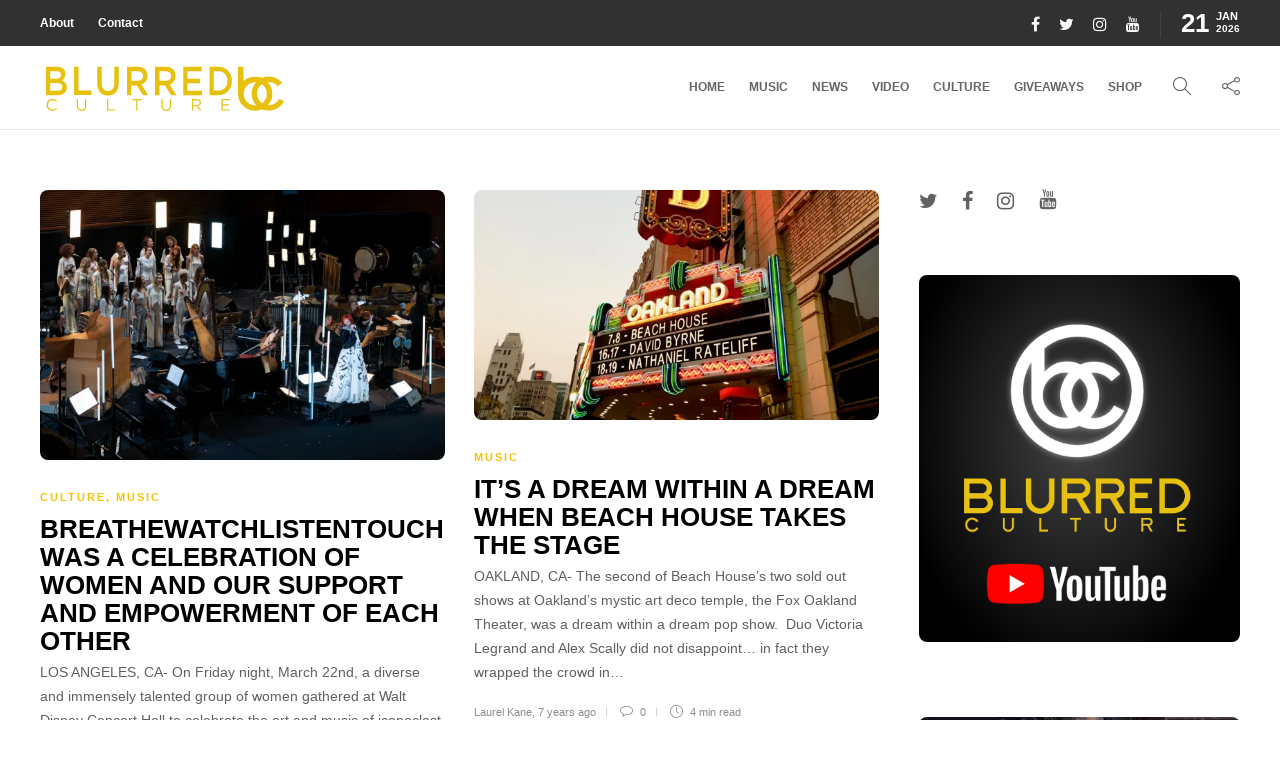

--- FILE ---
content_type: text/html; charset=UTF-8
request_url: https://blurredculture.com/author/laurel-kane/
body_size: 81713
content:
<!DOCTYPE html>
<html lang="en">
<head>
	<meta charset="UTF-8">
			<meta name="viewport" content="width=device-width, initial-scale=1">
		<script type="text/javascript">
/* <![CDATA[ */
window.JetpackScriptData = {"site":{"icon":"https://i0.wp.com/blurredculture.com/wp-content/uploads/2017/11/cropped-wh-EdSut-1-1.jpg?fit=512%2C512\u0026ssl=1\u0026w=64","title":"Blurred Culture","host":"unknown","is_wpcom_platform":false}};
/* ]]> */
</script>
<meta name='robots' content='index, follow, max-image-preview:large, max-snippet:-1, max-video-preview:-1' />
	<style>img:is([sizes="auto" i], [sizes^="auto," i]) { contain-intrinsic-size: 3000px 1500px }</style>
	
	<!-- This site is optimized with the Yoast SEO plugin v25.5 - https://yoast.com/wordpress/plugins/seo/ -->
	<title>Laurel Kane, Author at Blurred Culture</title>
	<link rel="canonical" href="https://blurredculture.com/author/laurel-kane/" />
	<meta property="og:locale" content="en_US" />
	<meta property="og:type" content="profile" />
	<meta property="og:title" content="Laurel Kane, Author at Blurred Culture" />
	<meta property="og:url" content="https://blurredculture.com/author/laurel-kane/" />
	<meta property="og:site_name" content="Blurred Culture" />
	<meta property="og:image" content="https://secure.gravatar.com/avatar/2d73185b67d04ecada84bdcdbf52966c?s=500&d=retro&r=g" />
	<meta name="twitter:card" content="summary_large_image" />
	<script type="application/ld+json" class="yoast-schema-graph">{"@context":"https://schema.org","@graph":[{"@type":"ProfilePage","@id":"https://blurredculture.com/author/laurel-kane/","url":"https://blurredculture.com/author/laurel-kane/","name":"Laurel Kane, Author at Blurred Culture","isPartOf":{"@id":"https://blurredculture.com/#website"},"primaryImageOfPage":{"@id":"https://blurredculture.com/author/laurel-kane/#primaryimage"},"image":{"@id":"https://blurredculture.com/author/laurel-kane/#primaryimage"},"thumbnailUrl":"https://i0.wp.com/blurredculture.com/wp-content/uploads/2019/03/Shirley-Manson-at-Walt-Disney-Concert-Hall-032219-1-photo-by-Ian-Byers-Gamber-for-the-LA-Phil.jpg?fit=1400%2C934&ssl=1","breadcrumb":{"@id":"https://blurredculture.com/author/laurel-kane/#breadcrumb"},"inLanguage":"en","potentialAction":[{"@type":"ReadAction","target":["https://blurredculture.com/author/laurel-kane/"]}]},{"@type":"ImageObject","inLanguage":"en","@id":"https://blurredculture.com/author/laurel-kane/#primaryimage","url":"https://i0.wp.com/blurredculture.com/wp-content/uploads/2019/03/Shirley-Manson-at-Walt-Disney-Concert-Hall-032219-1-photo-by-Ian-Byers-Gamber-for-the-LA-Phil.jpg?fit=1400%2C934&ssl=1","contentUrl":"https://i0.wp.com/blurredculture.com/wp-content/uploads/2019/03/Shirley-Manson-at-Walt-Disney-Concert-Hall-032219-1-photo-by-Ian-Byers-Gamber-for-the-LA-Phil.jpg?fit=1400%2C934&ssl=1","width":1400,"height":934,"caption":"Shirley Manson at Walt Disney Concert Hall 032219-1 - photo by Ian Byers-Gamber for the LA Phil. Used with permission."},{"@type":"BreadcrumbList","@id":"https://blurredculture.com/author/laurel-kane/#breadcrumb","itemListElement":[{"@type":"ListItem","position":1,"name":"Home","item":"https://blurredculture.com/"},{"@type":"ListItem","position":2,"name":"Archives for Laurel Kane"}]},{"@type":"WebSite","@id":"https://blurredculture.com/#website","url":"https://blurredculture.com/","name":"Blurred Culture","description":"","potentialAction":[{"@type":"SearchAction","target":{"@type":"EntryPoint","urlTemplate":"https://blurredculture.com/?s={search_term_string}"},"query-input":{"@type":"PropertyValueSpecification","valueRequired":true,"valueName":"search_term_string"}}],"inLanguage":"en"},{"@type":"Person","@id":"https://blurredculture.com/#/schema/person/8f4d36c10e642a6608262bc5e30812ea","name":"Laurel Kane","image":{"@type":"ImageObject","inLanguage":"en","@id":"https://blurredculture.com/#/schema/person/image/","url":"https://secure.gravatar.com/avatar/78ffd862f70c6a17f2d9fb26ad5122b0b6e1df1ec2fdf253259e8d8a7d08e4e8?s=96&d=retro&r=g","contentUrl":"https://secure.gravatar.com/avatar/78ffd862f70c6a17f2d9fb26ad5122b0b6e1df1ec2fdf253259e8d8a7d08e4e8?s=96&d=retro&r=g","caption":"Laurel Kane"},"mainEntityOfPage":{"@id":"https://blurredculture.com/author/laurel-kane/"}}]}</script>
	<!-- / Yoast SEO plugin. -->


<link rel='dns-prefetch' href='//secure.gravatar.com' />
<link rel='dns-prefetch' href='//www.googletagmanager.com' />
<link rel='dns-prefetch' href='//stats.wp.com' />
<link rel='dns-prefetch' href='//v0.wordpress.com' />
<link rel='dns-prefetch' href='//pagead2.googlesyndication.com' />
<link rel='preconnect' href='//i0.wp.com' />
<link rel="alternate" type="application/rss+xml" title="Blurred Culture &raquo; Feed" href="https://blurredculture.com/feed/" />
<link rel="alternate" type="application/rss+xml" title="Blurred Culture &raquo; Comments Feed" href="https://blurredculture.com/comments/feed/" />
<script type="text/javascript" id="wpp-js" src="https://blurredculture.com/wp-content/plugins/wordpress-popular-posts/assets/js/wpp.min.js?ver=7.3.3" data-sampling="0" data-sampling-rate="100" data-api-url="https://blurredculture.com/wp-json/wordpress-popular-posts" data-post-id="0" data-token="8c86971257" data-lang="0" data-debug="0"></script>
<link rel="alternate" type="application/rss+xml" title="Blurred Culture &raquo; Posts by Laurel Kane Feed" href="https://blurredculture.com/author/laurel-kane/feed/" />
<script type="text/javascript">
/* <![CDATA[ */
window._wpemojiSettings = {"baseUrl":"https:\/\/s.w.org\/images\/core\/emoji\/16.0.1\/72x72\/","ext":".png","svgUrl":"https:\/\/s.w.org\/images\/core\/emoji\/16.0.1\/svg\/","svgExt":".svg","source":{"concatemoji":"https:\/\/blurredculture.com\/wp-includes\/js\/wp-emoji-release.min.js?ver=6.8.3"}};
/*! This file is auto-generated */
!function(s,n){var o,i,e;function c(e){try{var t={supportTests:e,timestamp:(new Date).valueOf()};sessionStorage.setItem(o,JSON.stringify(t))}catch(e){}}function p(e,t,n){e.clearRect(0,0,e.canvas.width,e.canvas.height),e.fillText(t,0,0);var t=new Uint32Array(e.getImageData(0,0,e.canvas.width,e.canvas.height).data),a=(e.clearRect(0,0,e.canvas.width,e.canvas.height),e.fillText(n,0,0),new Uint32Array(e.getImageData(0,0,e.canvas.width,e.canvas.height).data));return t.every(function(e,t){return e===a[t]})}function u(e,t){e.clearRect(0,0,e.canvas.width,e.canvas.height),e.fillText(t,0,0);for(var n=e.getImageData(16,16,1,1),a=0;a<n.data.length;a++)if(0!==n.data[a])return!1;return!0}function f(e,t,n,a){switch(t){case"flag":return n(e,"\ud83c\udff3\ufe0f\u200d\u26a7\ufe0f","\ud83c\udff3\ufe0f\u200b\u26a7\ufe0f")?!1:!n(e,"\ud83c\udde8\ud83c\uddf6","\ud83c\udde8\u200b\ud83c\uddf6")&&!n(e,"\ud83c\udff4\udb40\udc67\udb40\udc62\udb40\udc65\udb40\udc6e\udb40\udc67\udb40\udc7f","\ud83c\udff4\u200b\udb40\udc67\u200b\udb40\udc62\u200b\udb40\udc65\u200b\udb40\udc6e\u200b\udb40\udc67\u200b\udb40\udc7f");case"emoji":return!a(e,"\ud83e\udedf")}return!1}function g(e,t,n,a){var r="undefined"!=typeof WorkerGlobalScope&&self instanceof WorkerGlobalScope?new OffscreenCanvas(300,150):s.createElement("canvas"),o=r.getContext("2d",{willReadFrequently:!0}),i=(o.textBaseline="top",o.font="600 32px Arial",{});return e.forEach(function(e){i[e]=t(o,e,n,a)}),i}function t(e){var t=s.createElement("script");t.src=e,t.defer=!0,s.head.appendChild(t)}"undefined"!=typeof Promise&&(o="wpEmojiSettingsSupports",i=["flag","emoji"],n.supports={everything:!0,everythingExceptFlag:!0},e=new Promise(function(e){s.addEventListener("DOMContentLoaded",e,{once:!0})}),new Promise(function(t){var n=function(){try{var e=JSON.parse(sessionStorage.getItem(o));if("object"==typeof e&&"number"==typeof e.timestamp&&(new Date).valueOf()<e.timestamp+604800&&"object"==typeof e.supportTests)return e.supportTests}catch(e){}return null}();if(!n){if("undefined"!=typeof Worker&&"undefined"!=typeof OffscreenCanvas&&"undefined"!=typeof URL&&URL.createObjectURL&&"undefined"!=typeof Blob)try{var e="postMessage("+g.toString()+"("+[JSON.stringify(i),f.toString(),p.toString(),u.toString()].join(",")+"));",a=new Blob([e],{type:"text/javascript"}),r=new Worker(URL.createObjectURL(a),{name:"wpTestEmojiSupports"});return void(r.onmessage=function(e){c(n=e.data),r.terminate(),t(n)})}catch(e){}c(n=g(i,f,p,u))}t(n)}).then(function(e){for(var t in e)n.supports[t]=e[t],n.supports.everything=n.supports.everything&&n.supports[t],"flag"!==t&&(n.supports.everythingExceptFlag=n.supports.everythingExceptFlag&&n.supports[t]);n.supports.everythingExceptFlag=n.supports.everythingExceptFlag&&!n.supports.flag,n.DOMReady=!1,n.readyCallback=function(){n.DOMReady=!0}}).then(function(){return e}).then(function(){var e;n.supports.everything||(n.readyCallback(),(e=n.source||{}).concatemoji?t(e.concatemoji):e.wpemoji&&e.twemoji&&(t(e.twemoji),t(e.wpemoji)))}))}((window,document),window._wpemojiSettings);
/* ]]> */
</script>
<style id='wp-emoji-styles-inline-css' type='text/css'>

	img.wp-smiley, img.emoji {
		display: inline !important;
		border: none !important;
		box-shadow: none !important;
		height: 1em !important;
		width: 1em !important;
		margin: 0 0.07em !important;
		vertical-align: -0.1em !important;
		background: none !important;
		padding: 0 !important;
	}
</style>
<link rel='stylesheet' id='wp-block-library-css' href='https://blurredculture.com/wp-includes/css/dist/block-library/style.min.css?ver=6.8.3' type='text/css' media='all' />
<style id='classic-theme-styles-inline-css' type='text/css'>
/*! This file is auto-generated */
.wp-block-button__link{color:#fff;background-color:#32373c;border-radius:9999px;box-shadow:none;text-decoration:none;padding:calc(.667em + 2px) calc(1.333em + 2px);font-size:1.125em}.wp-block-file__button{background:#32373c;color:#fff;text-decoration:none}
</style>
<style id='safe-svg-svg-icon-style-inline-css' type='text/css'>
.safe-svg-cover{text-align:center}.safe-svg-cover .safe-svg-inside{display:inline-block;max-width:100%}.safe-svg-cover svg{fill:currentColor;height:100%;max-height:100%;max-width:100%;width:100%}

</style>
<link rel='stylesheet' id='mediaelement-css' href='https://blurredculture.com/wp-includes/js/mediaelement/mediaelementplayer-legacy.min.css?ver=4.2.17' type='text/css' media='all' />
<link rel='stylesheet' id='wp-mediaelement-css' href='https://blurredculture.com/wp-includes/js/mediaelement/wp-mediaelement.min.css?ver=6.8.3' type='text/css' media='all' />
<style id='jetpack-sharing-buttons-style-inline-css' type='text/css'>
.jetpack-sharing-buttons__services-list{display:flex;flex-direction:row;flex-wrap:wrap;gap:0;list-style-type:none;margin:5px;padding:0}.jetpack-sharing-buttons__services-list.has-small-icon-size{font-size:12px}.jetpack-sharing-buttons__services-list.has-normal-icon-size{font-size:16px}.jetpack-sharing-buttons__services-list.has-large-icon-size{font-size:24px}.jetpack-sharing-buttons__services-list.has-huge-icon-size{font-size:36px}@media print{.jetpack-sharing-buttons__services-list{display:none!important}}.editor-styles-wrapper .wp-block-jetpack-sharing-buttons{gap:0;padding-inline-start:0}ul.jetpack-sharing-buttons__services-list.has-background{padding:1.25em 2.375em}
</style>
<style id='global-styles-inline-css' type='text/css'>
:root{--wp--preset--aspect-ratio--square: 1;--wp--preset--aspect-ratio--4-3: 4/3;--wp--preset--aspect-ratio--3-4: 3/4;--wp--preset--aspect-ratio--3-2: 3/2;--wp--preset--aspect-ratio--2-3: 2/3;--wp--preset--aspect-ratio--16-9: 16/9;--wp--preset--aspect-ratio--9-16: 9/16;--wp--preset--color--black: #000000;--wp--preset--color--cyan-bluish-gray: #abb8c3;--wp--preset--color--white: #ffffff;--wp--preset--color--pale-pink: #f78da7;--wp--preset--color--vivid-red: #cf2e2e;--wp--preset--color--luminous-vivid-orange: #ff6900;--wp--preset--color--luminous-vivid-amber: #fcb900;--wp--preset--color--light-green-cyan: #7bdcb5;--wp--preset--color--vivid-green-cyan: #00d084;--wp--preset--color--pale-cyan-blue: #8ed1fc;--wp--preset--color--vivid-cyan-blue: #0693e3;--wp--preset--color--vivid-purple: #9b51e0;--wp--preset--gradient--vivid-cyan-blue-to-vivid-purple: linear-gradient(135deg,rgba(6,147,227,1) 0%,rgb(155,81,224) 100%);--wp--preset--gradient--light-green-cyan-to-vivid-green-cyan: linear-gradient(135deg,rgb(122,220,180) 0%,rgb(0,208,130) 100%);--wp--preset--gradient--luminous-vivid-amber-to-luminous-vivid-orange: linear-gradient(135deg,rgba(252,185,0,1) 0%,rgba(255,105,0,1) 100%);--wp--preset--gradient--luminous-vivid-orange-to-vivid-red: linear-gradient(135deg,rgba(255,105,0,1) 0%,rgb(207,46,46) 100%);--wp--preset--gradient--very-light-gray-to-cyan-bluish-gray: linear-gradient(135deg,rgb(238,238,238) 0%,rgb(169,184,195) 100%);--wp--preset--gradient--cool-to-warm-spectrum: linear-gradient(135deg,rgb(74,234,220) 0%,rgb(151,120,209) 20%,rgb(207,42,186) 40%,rgb(238,44,130) 60%,rgb(251,105,98) 80%,rgb(254,248,76) 100%);--wp--preset--gradient--blush-light-purple: linear-gradient(135deg,rgb(255,206,236) 0%,rgb(152,150,240) 100%);--wp--preset--gradient--blush-bordeaux: linear-gradient(135deg,rgb(254,205,165) 0%,rgb(254,45,45) 50%,rgb(107,0,62) 100%);--wp--preset--gradient--luminous-dusk: linear-gradient(135deg,rgb(255,203,112) 0%,rgb(199,81,192) 50%,rgb(65,88,208) 100%);--wp--preset--gradient--pale-ocean: linear-gradient(135deg,rgb(255,245,203) 0%,rgb(182,227,212) 50%,rgb(51,167,181) 100%);--wp--preset--gradient--electric-grass: linear-gradient(135deg,rgb(202,248,128) 0%,rgb(113,206,126) 100%);--wp--preset--gradient--midnight: linear-gradient(135deg,rgb(2,3,129) 0%,rgb(40,116,252) 100%);--wp--preset--font-size--small: 13px;--wp--preset--font-size--medium: 20px;--wp--preset--font-size--large: 36px;--wp--preset--font-size--x-large: 42px;--wp--preset--spacing--20: 0.44rem;--wp--preset--spacing--30: 0.67rem;--wp--preset--spacing--40: 1rem;--wp--preset--spacing--50: 1.5rem;--wp--preset--spacing--60: 2.25rem;--wp--preset--spacing--70: 3.38rem;--wp--preset--spacing--80: 5.06rem;--wp--preset--shadow--natural: 6px 6px 9px rgba(0, 0, 0, 0.2);--wp--preset--shadow--deep: 12px 12px 50px rgba(0, 0, 0, 0.4);--wp--preset--shadow--sharp: 6px 6px 0px rgba(0, 0, 0, 0.2);--wp--preset--shadow--outlined: 6px 6px 0px -3px rgba(255, 255, 255, 1), 6px 6px rgba(0, 0, 0, 1);--wp--preset--shadow--crisp: 6px 6px 0px rgba(0, 0, 0, 1);}:where(.is-layout-flex){gap: 0.5em;}:where(.is-layout-grid){gap: 0.5em;}body .is-layout-flex{display: flex;}.is-layout-flex{flex-wrap: wrap;align-items: center;}.is-layout-flex > :is(*, div){margin: 0;}body .is-layout-grid{display: grid;}.is-layout-grid > :is(*, div){margin: 0;}:where(.wp-block-columns.is-layout-flex){gap: 2em;}:where(.wp-block-columns.is-layout-grid){gap: 2em;}:where(.wp-block-post-template.is-layout-flex){gap: 1.25em;}:where(.wp-block-post-template.is-layout-grid){gap: 1.25em;}.has-black-color{color: var(--wp--preset--color--black) !important;}.has-cyan-bluish-gray-color{color: var(--wp--preset--color--cyan-bluish-gray) !important;}.has-white-color{color: var(--wp--preset--color--white) !important;}.has-pale-pink-color{color: var(--wp--preset--color--pale-pink) !important;}.has-vivid-red-color{color: var(--wp--preset--color--vivid-red) !important;}.has-luminous-vivid-orange-color{color: var(--wp--preset--color--luminous-vivid-orange) !important;}.has-luminous-vivid-amber-color{color: var(--wp--preset--color--luminous-vivid-amber) !important;}.has-light-green-cyan-color{color: var(--wp--preset--color--light-green-cyan) !important;}.has-vivid-green-cyan-color{color: var(--wp--preset--color--vivid-green-cyan) !important;}.has-pale-cyan-blue-color{color: var(--wp--preset--color--pale-cyan-blue) !important;}.has-vivid-cyan-blue-color{color: var(--wp--preset--color--vivid-cyan-blue) !important;}.has-vivid-purple-color{color: var(--wp--preset--color--vivid-purple) !important;}.has-black-background-color{background-color: var(--wp--preset--color--black) !important;}.has-cyan-bluish-gray-background-color{background-color: var(--wp--preset--color--cyan-bluish-gray) !important;}.has-white-background-color{background-color: var(--wp--preset--color--white) !important;}.has-pale-pink-background-color{background-color: var(--wp--preset--color--pale-pink) !important;}.has-vivid-red-background-color{background-color: var(--wp--preset--color--vivid-red) !important;}.has-luminous-vivid-orange-background-color{background-color: var(--wp--preset--color--luminous-vivid-orange) !important;}.has-luminous-vivid-amber-background-color{background-color: var(--wp--preset--color--luminous-vivid-amber) !important;}.has-light-green-cyan-background-color{background-color: var(--wp--preset--color--light-green-cyan) !important;}.has-vivid-green-cyan-background-color{background-color: var(--wp--preset--color--vivid-green-cyan) !important;}.has-pale-cyan-blue-background-color{background-color: var(--wp--preset--color--pale-cyan-blue) !important;}.has-vivid-cyan-blue-background-color{background-color: var(--wp--preset--color--vivid-cyan-blue) !important;}.has-vivid-purple-background-color{background-color: var(--wp--preset--color--vivid-purple) !important;}.has-black-border-color{border-color: var(--wp--preset--color--black) !important;}.has-cyan-bluish-gray-border-color{border-color: var(--wp--preset--color--cyan-bluish-gray) !important;}.has-white-border-color{border-color: var(--wp--preset--color--white) !important;}.has-pale-pink-border-color{border-color: var(--wp--preset--color--pale-pink) !important;}.has-vivid-red-border-color{border-color: var(--wp--preset--color--vivid-red) !important;}.has-luminous-vivid-orange-border-color{border-color: var(--wp--preset--color--luminous-vivid-orange) !important;}.has-luminous-vivid-amber-border-color{border-color: var(--wp--preset--color--luminous-vivid-amber) !important;}.has-light-green-cyan-border-color{border-color: var(--wp--preset--color--light-green-cyan) !important;}.has-vivid-green-cyan-border-color{border-color: var(--wp--preset--color--vivid-green-cyan) !important;}.has-pale-cyan-blue-border-color{border-color: var(--wp--preset--color--pale-cyan-blue) !important;}.has-vivid-cyan-blue-border-color{border-color: var(--wp--preset--color--vivid-cyan-blue) !important;}.has-vivid-purple-border-color{border-color: var(--wp--preset--color--vivid-purple) !important;}.has-vivid-cyan-blue-to-vivid-purple-gradient-background{background: var(--wp--preset--gradient--vivid-cyan-blue-to-vivid-purple) !important;}.has-light-green-cyan-to-vivid-green-cyan-gradient-background{background: var(--wp--preset--gradient--light-green-cyan-to-vivid-green-cyan) !important;}.has-luminous-vivid-amber-to-luminous-vivid-orange-gradient-background{background: var(--wp--preset--gradient--luminous-vivid-amber-to-luminous-vivid-orange) !important;}.has-luminous-vivid-orange-to-vivid-red-gradient-background{background: var(--wp--preset--gradient--luminous-vivid-orange-to-vivid-red) !important;}.has-very-light-gray-to-cyan-bluish-gray-gradient-background{background: var(--wp--preset--gradient--very-light-gray-to-cyan-bluish-gray) !important;}.has-cool-to-warm-spectrum-gradient-background{background: var(--wp--preset--gradient--cool-to-warm-spectrum) !important;}.has-blush-light-purple-gradient-background{background: var(--wp--preset--gradient--blush-light-purple) !important;}.has-blush-bordeaux-gradient-background{background: var(--wp--preset--gradient--blush-bordeaux) !important;}.has-luminous-dusk-gradient-background{background: var(--wp--preset--gradient--luminous-dusk) !important;}.has-pale-ocean-gradient-background{background: var(--wp--preset--gradient--pale-ocean) !important;}.has-electric-grass-gradient-background{background: var(--wp--preset--gradient--electric-grass) !important;}.has-midnight-gradient-background{background: var(--wp--preset--gradient--midnight) !important;}.has-small-font-size{font-size: var(--wp--preset--font-size--small) !important;}.has-medium-font-size{font-size: var(--wp--preset--font-size--medium) !important;}.has-large-font-size{font-size: var(--wp--preset--font-size--large) !important;}.has-x-large-font-size{font-size: var(--wp--preset--font-size--x-large) !important;}
:where(.wp-block-post-template.is-layout-flex){gap: 1.25em;}:where(.wp-block-post-template.is-layout-grid){gap: 1.25em;}
:where(.wp-block-columns.is-layout-flex){gap: 2em;}:where(.wp-block-columns.is-layout-grid){gap: 2em;}
:root :where(.wp-block-pullquote){font-size: 1.5em;line-height: 1.6;}
</style>
<link rel='stylesheet' id='sliderpro-plugin-style-css' href='https://blurredculture.com/wp-content/plugins/sliderpro/public/assets/css/slider-pro.min.css?ver=4.8.12' type='text/css' media='all' />
<link rel='stylesheet' id='font-awesome-css' href='https://blurredculture.com/wp-content/plugins/elementor/assets/lib/font-awesome/css/font-awesome.min.css?ver=4.7.0' type='text/css' media='all' />
<link rel='stylesheet' id='bootstrap-css' href='https://blurredculture.com/wp-content/themes/gillion/css/plugins/bootstrap.min.css?ver=3.3.4' type='text/css' media='all' />
<link rel='stylesheet' id='gillion-plugins-css' href='https://blurredculture.com/wp-content/themes/gillion/css/plugins.css?ver=6.8.3' type='text/css' media='all' />
<link rel='stylesheet' id='gillion-styles-css' href='https://blurredculture.com/wp-content/themes/gillion/style.css?ver=6.8.3' type='text/css' media='all' />
<link rel='stylesheet' id='gillion-responsive-css' href='https://blurredculture.com/wp-content/themes/gillion/css/responsive.css?ver=6.8.3' type='text/css' media='all' />
<style id='gillion-responsive-inline-css' type='text/css'>
/* Gillion CSS */.sh-default-color a,.sh-default-color,#sidebar a:not(.widget-learn-more),.logged-in-as a ,.wpcf7-form-control-wrap .simpleselect {color: #616161!important;}html body,html .menu-item a {font-family: "Helvetica"; color: #616161; font-size: 14px; }.post-thumnail-caption,.post-meta a,.post-meta span,.sh-pagination a,.sh-pagination span,#sidebar .widget_recent_entries .post-date {color: #8d8d8d;}#sidebar .widget_recent_comments .recentcomments > span a,#sidebar .post-meta a {color: #8d8d8d!important;}.post-categories,.post-categories a {color: #f8c104;}.post-categories a:hover,.post-categories a:focus {color: #f7d460;}.cat-item a,.post-categories,.post-categories a {font-family: Helvetica;}.sh-post-categories-style1 .cat-item a,.sh-post-categories-style1 .post-categories,.sh-post-categories-style1 .post-categories a {font-weight: }.sh-accent-color,ul.page-numbers a:hover,.sh-comment-date a:hover,.comment-respond #cancel-comment-reply-link,.post-sticky,.post-swtich-style2 h4:hover,.sh-unyson-frontend-test.active,.plyr--full-ui input[type=range],.sh-post-author-info a:hover i,.sh-post-author-info h4:hover {color: #f8c104!important;}.sh-post-categories-style2 .post-format-icon:hover,.sh-post-categories-style2 .post-thumbnail .post-categories a:hover,.sh-post-categories-style2 .post-gallery .post-categories a:hover,.sh-post-categories-style2 .blog-slider-item .post-categories a:hover,.sh-post-categories-style2 .post-style-cover .post-categories a:hover,.sh-dropcaps-full-square,.sh-dropcaps-full-square-border,.mc4wp-form input[type=submit],.mc4wp-form button[type=submit],.gillion-woocommerce .woocommerce .return-to-shop a.button,.sh-accent-color-background {background-color: #f8c104;}.sh-instagram-widget-with-button .null-instagram-feed .clear a:hover,.sh-instagram-widget-with-button .null-instagram-feed .clear a:focus,.contact-form input[type="submit"],.sh-back-to-top:hover,.sh-dropcaps-full-square-tale,ul.page-numbers .current,ul.page-numbers .current:hover,.comment-input-required,.widget_tag_cloud a:hover,.post-password-form input[type="submit"],.wpcf7-form .wpcf7-submit,.plyr--audio .plyr__control.plyr__tab-focus,.plyr--audio .plyr__control:hover,.plyr--audio .plyr__control[aria-expanded=true] {background-color: #f8c104!important;}::selection {background-color: #f8c104!important;color: #fff;}::-moz-selection {background-color: #f8c104!important;color: #fff;}.sh-dropcaps-full-square-tale:after,.widget_tag_cloud a:hover:after {border-left-color: #f8c104!important;}.sh-instagram-widget-with-button .null-instagram-feed .clear a:hover,.sh-instagram-widget-with-button .null-instagram-feed .clear a:focus,.sh-back-to-top:hover,.vcg-woocommerce-spotlight-tabs li.active a,.wpb-js-composer .vc_tta.vc_general.vc_tta-style-flat .vc_tta-tab.vc_active > a {border-color: #f8c104!important;}.contact-form input[type="submit"]:hover,.wpcf7-form .wpcf7-submit:hover,.post-password-form input[type="submit"]:hover,.mc4wp-form input[type=submit]:hover,.sh-accent-color-background-hover:hover {background-color: #f7d460!important;}a {color: #f8c104;}a:hover,a:focus {color: #f7d460;}body h1,body h2,body h3,body h4,body h5,body h6 {font-family: "Helvetica"; color: #000000; }.post-meta,.post-categories,.post-switch-item-right,.sh-read-later-review-score,.sh-nav li.menu-item a,.sh-nav-container li.menu-item a,.sh-comment-date a,.post-button .post-button-text,.widget_categories li,.sh-dropcaps,.sh-dropcaps-full-square,.sh-dropcaps-full-square-border,.sh-dropcaps-full-square-tale,.sh-dropcaps-square-border,.sh-dropcaps-square-border2,.sh-dropcaps-circle,.comment-body .reply,.sh-comment-form label,blockquote,blockquote:after,.post-review-score,.sh-comment-author a,.sh-header-top .sh-nav li.menu-item a,.post-quote-link-content p,.instagram-post-overlay-container,.widget_categories li .count,.sh-login-popup,.widget-learn-more,.gillion-woocommerce ul.products li.product,.gillion-woocommerce div.product div.summary > *:not(.woocommerce-product-details__short-description),.gillion-woocommerce div.product .woocommerce-tabs ul.tabs li a,.gillion-woocommerce #review_form,.gillion-woocommerce .widget_shopping_cart .cart_list > li > a:not(.remove),.gillion-woocommerce .widget_shopping_cart .total,.gillion-woocommerce .woocommerce-MyAccount-navigation ul li,.gillion-woocommerce table thead,body.woocommerce-account.woocommerce-page:not(.woocommerce-edit-address) .woocommerce-MyAccount-content > p,.gillion-woocommerce .woocommerce .button,.gillion-woocommerce #coupon_code,.sh-instagram-widget-with-button .null-instagram-feed .clear a,.sh-post-title-font {font-family: "Helvetica";}.sh-heading-font {font-family: "Helvetica"}.sh-heading-weight {font-weight: }h1 {font-size: 30px;}h2 {font-size: 24px;}h3 {font-size: 21px;}h4 {font-size: 18px;}h5 {font-size: 16px;}h6 {font-size: 14px;}.post-title {text-transform: uppercase;}.sh-heading-color,table th,.blog-single .post-title h2:hover,.wrap-forms label,.wpcf7-form p,.post-password-form label,#sidebar .widget_categories li > a,#sidebar .widget_categories li .count,#sidebar .sh-widget-posts-slider-group-style2 .post-categories a,#sidebar .sh-widget-posts-slider-group-style3 .post-categories a,.sh-footer-widgets .sh-widget-posts-slider-group-style2 .post-categories a,.sh-footer-widgets .sh-widget-posts-slider-group-style3 .post-categories a,.sh-comment-author,.post-meta a:hover,.post-meta a:focus,.sh-comment-author a,.blog-textslider-post a,.gillion-woocommerce .price > ins,.gillion-woocommerce ul.products li.product .price > span.amount,.gillion-woocommerce p.price,.gillion-woocommerce span.price,.gillion-woocommerce ul.products li.product .woocommerce-loop-product__title,.gillion-woocommerce ul.products li.product .outofstock,.gillion-woocommerce .widget_shopping_cart .cart_list > li > a:not(.remove),.gillion-woocommerce .widget_shopping_cart .total,.gillion-woocommerce .widget_shopping_cart .buttons a,.gillion-woocommerce .widget_shopping_cart .buttons a:not(.checkout) {color: #000000!important;}.sh-header,.sh-header-top,.sh-header-mobile {background-color: #fff;}.sh-header-top {background-color: #313131!important;}.sh-header-top .sh-nav li.menu-item a,.sh-header-top .header-social-media a,.sh-header-top-date {color: #fff;}.sh-header-top .sh-nav li.menu-item a:hover,.sh-header-top .header-social-media a:hover,.sh-header-top-date:hover {color: #f8c104;}.sh-header .sh-nav > li.menu-item > a {text-transform: uppercase;}.sh-nav-mobile li a {text-transform: uppercase;}.sh-header-search-close i,.sh-header .sh-nav > li.menu-item > a,.sh-header-mobile-navigation li.menu-item > a > i {color: #666666;}.sh-header .sh-nav-login #header-login > span {border-color: #666666;}.sh-header .sh-nav > li > a i {color: #666666;}.sh-header .sh-nav > li > a:hover i {color: #f8c104;}.sh-nav > li.menu-item > a {font-size: 12px;}.sh-nav-mobile li a {font-size: 13px;}.sh-header .sh-nav > li.menu-item:hover:not(.sh-nav-social) > a,.sh-header .sh-nav > li.menu-item:hover:not(.sh-nav-social) > a > i,.sh-header .sh-nav > li.sh-nav-social > a:hover > i,.sh-header-mobile-navigation li > a:hover > i {color: #f8c104;}.sh-header .sh-nav > li.menu-item:hover .sh-hamburger-menu span {background-color: #f8c104;}.sh-header .sh-nav > .current_page_item > a,.sh-header .sh-nav > .current-menu-ancestor > a,.sh-header .sh-nav > .current-menu-item > a {color: #f8c104!important;}.header-logo img {height: auto;max-height: 250px;}.sh-header-mobile-navigation .header-logo img {height: auto;max-height: 250px;}.sh-sticky-header-active .header-logo img {height: auto;}.sh-header,.sh-header-3 > .container {border-bottom: 1px solid rgba( 0,0,0,0.08 );} .sh-header-mobile-dropdown,.header-mobile-social-media a,.primary-desktop .sh-nav > li.menu-item ul:not(.nav-tabs),.sh-header-mobile-dropdown {background-color: #ffffff!important;} .sh-nav-mobile li:after,.sh-nav-mobile ul:before {background-color: #f8c104!important;} .header-mobile-social-media a i,.sh-nav-mobile li a,.primary-desktop .sh-nav > li.menu-item ul a {color: #666666!important;}.sh-nav-mobile .current_page_item > a,.sh-nav-mobile > li a:hover,.primary-desktop .sh-nav ul,.primary-desktop .sh-nav > li.menu-item ul li:hover > a,.primary-desktop .sh-nav > li.menu-item ul li:hover > a i,.primary-desktop .sh-nav ul.mega-menu-row li.mega-menu-col > a {color: #f8c104!important;}.header-mobile-social-media,.header-mobile-social-media a {border-color: #f8c104!important;}/*.primary-desktop .sh-nav li.menu-item ul:not(.nav-tabs) {border: 1px solid #f8c104!important;}*/.sh-nav .mega-menu-row > li.menu-item {border-right: 1px solid #f8c104!important;}#sidebar .widget-item .widget-title,.wpb_widgetised_column .widget-item .widget-title {color: #666666; font-size: 18px; }#sidebar .widget-item li {border-color: #f0f0f0!important;}.sh-footer {background-image: url(//doobieville.com/wp-content/uploads/2014/09/unnamed.jpg);background-size: cover;background-position: 50% 50%;}.sh-footer .sh-footer-widgets {background-color: #000000;color: #ffffff;}.sh-footer .sh-footer-widgets .post-meta,.sh-footer .sh-footer-widgets .sh-recent-posts-widgets-item-meta a {color: #ffffff;}.sh-footer .sh-footer-widgets i:not(.icon-link):not(.icon-magnifier),.sh-footer .sh-footer-widgets .widget_recent_entries li:before {color: #ffffff!important;}.sh-footer .sh-footer-widgets h3,.sh-footer .sh-footer-widgets h4,.sh-title-style2 .sh-footer-widgets .sh-tabs-stying li.active a,.sh-title-style2 .sh-footer-widgets .sh-tabs-stying li.active a h4 {color: #ffffff; font-size: 20px; }.sh-footer .sh-footer-widgets ul li,.sh-footer .sh-footer-widgets ul li,.widget_product_categories ul.product-categories a,.sh-recent-posts-widgets .sh-recent-posts-widgets-item,.sh-footer .sh-widget-posts-slider-style1:not(:last-child),.sh-footer-widgets .widget_tag_cloud a,.sh-title-style2 .sh-footer-widgets .sh-widget-title-styling,.sh-carousel-style2 .sh-footer-widgets .sh-carousel-buttons-styling {border-color: rgba(255,255,255,0.10);}.sh-title-style2 .sh-footer-widgets .sh-widget-title-styling h3,.sh-title-style2 .sh-footer-widgets .sh-widget-title-styling h4 {border-color: #ffffff;}.sh-footer .post-meta-content > *:not(:last-child):not(:nth-last-child(2)):after,.sh-footer-widgets h3:not(.widget-tab-title):after,.sh-footer-widgets h4:not(.widget-tab-title):after,.sh-footer-widgets .sh-widget-poststab-title:after,.sh-carousel-style2 .sh-footer-widgets .sh-carousel-buttons-styling:after {background-color: rgba(255,255,255,0.10);}@media (max-width: 1025px) {.sh-footer .post-meta-content > *:nth-last-child(2):after {background-color: rgba(255,255,255,0.10);}}.sh-footer-widgets {border-bottom: 1px solid rgba(221,221,221,0.12);}.sh-footer .sh-footer-widgets a,.sh-footer .sh-footer-widgets .post-views,.sh-footer .sh-footer-widgets li a,.sh-footer .sh-footer-widgets h6,.sh-footer .sh-footer-widgets .sh-widget-posts-slider-style1 h5,.sh-footer .sh-footer-widgets .sh-widget-posts-slider-style1 h5 span,.sh-footer .widget_about_us .widget-quote {color: #f8c104;}.sh-footer .sh-footer-widgets a:hover,.sh-footer .sh-footer-widgets li a:hover,.sh-footer .sh-footer-widgets h6:hover {color: #e3b007;}.sh-footer-columns > .widget-item {}.sh-footer .sh-copyrights {background-color: #1e1e1e;color: #ffffff;}.sh-footer .sh-copyrights a,.sh-footer .sh-copyrights .sh-nav li.menu-item a {color: #f8c104;}.sh-footer .sh-copyrights a:hover {color: #f7c111!important;}.sh-footer .sh-copyrights-social a {border-left: 1px solid ;}.sh-footer .sh-copyrights-social a:last-child {border-right: 1px solid ;}@media (max-width: 850px) {.sh-footer .sh-copyrights-social a {border: 1px solid ;}}.gillion-woocommerce #content:not(.page-content) ul.products li.product {;width: 25%;}.sh-titlebar {background-color: #fbfbfb;}img {-webkit-backface-visibility: hidden;}.sh-back-to-top {border-radius: 8px}.sh-404-left .sh-ratio-content {background-image: url();}.sh-404-page .sh-404-overay {background-color: #f8c104;}.sh-widget-title-styling h3,.sh-widget-title-styling h4,.post-related-title h2,.sh-categories-title h2,.sh-blog-fancy-title-container h2 {font-weight: 0}
@media (min-width: 1250px) {.container { max-width: 1200px!important;min-width: 1200px!important; width: 1200px!important;}/* Elementor Page Builder */.elementor-section-boxed.elementor-top-section > .elementor-container { width: 1200px;min-width: auto;max-width: 100%; }.elementor-section-boxed.elementor-top-section > .elementor-container .elementor-section > .elementor-container {width: 100%;}} 



a.post-lightbox { display: none;}li.menu-item.sh-nav-readmore.sh-nav-special { display: none;}.header-logo img {width: 250px !important;}
</style>
<link rel='stylesheet' id='plyr-css' href='https://blurredculture.com/wp-content/themes/gillion/css/plugins/plyr.css?ver=6.8.3' type='text/css' media='all' />
<link rel='stylesheet' id='gillion-child-style-css' href='https://blurredculture.com/wp-content/themes/gillion-child/style.css?ver=6.8.3' type='text/css' media='all' />
<script type="text/javascript" src="https://blurredculture.com/wp-includes/js/jquery/jquery.min.js?ver=3.7.1" id="jquery-core-js"></script>
<script type="text/javascript" src="https://blurredculture.com/wp-includes/js/jquery/jquery-migrate.min.js?ver=3.4.1" id="jquery-migrate-js"></script>
<script type="text/javascript" src="https://blurredculture.com/wp-content/themes/gillion/js/plugins.js?ver=6.8.3" id="gillion-plugins-js"></script>
<script type="text/javascript" id="gillion-scripts-js-extra">
/* <![CDATA[ */
var gillion_loadmore_posts = {"ajax_url":"https:\/\/blurredculture.com\/wp-admin\/admin-ajax.php"};
var gillion = {"siteurl":"https:\/\/blurredculture.com\/","loggedin":"","page_loader":"0","notice":"","header_animation_dropdown_delay":"1000","header_animation_dropdown":"easeOutBounce","header_animation_dropdown_speed":"300","lightbox_opacity":"0.88","lightbox_transition":"elastic","page_numbers_prev":"Previous","page_numbers_next":"Next","rtl_support":"","footer_parallax":"","social_share":"\"\"","text_show_all":"Show All","single_post_slider_parallax":"1"};
/* ]]> */
</script>
<script type="text/javascript" src="https://blurredculture.com/wp-content/themes/gillion/js/scripts.js?ver=6.8.3" id="gillion-scripts-js"></script>
<script type="text/javascript" src="https://blurredculture.com/wp-content/themes/gillion/js/plugins/plyr.min.js?ver=6.8.3" id="plyr-js"></script>

<!-- Google tag (gtag.js) snippet added by Site Kit -->

<!-- Google Analytics snippet added by Site Kit -->
<script type="text/javascript" src="https://www.googletagmanager.com/gtag/js?id=GT-KVN9PBM" id="google_gtagjs-js" async></script>
<script type="text/javascript" id="google_gtagjs-js-after">
/* <![CDATA[ */
window.dataLayer = window.dataLayer || [];function gtag(){dataLayer.push(arguments);}
gtag("set","linker",{"domains":["blurredculture.com"]});
gtag("js", new Date());
gtag("set", "developer_id.dZTNiMT", true);
gtag("config", "GT-KVN9PBM");
 window._googlesitekit = window._googlesitekit || {}; window._googlesitekit.throttledEvents = []; window._googlesitekit.gtagEvent = (name, data) => { var key = JSON.stringify( { name, data } ); if ( !! window._googlesitekit.throttledEvents[ key ] ) { return; } window._googlesitekit.throttledEvents[ key ] = true; setTimeout( () => { delete window._googlesitekit.throttledEvents[ key ]; }, 5 ); gtag( "event", name, { ...data, event_source: "site-kit" } ); }; 
/* ]]> */
</script>

<!-- End Google tag (gtag.js) snippet added by Site Kit -->
<script type="text/javascript" src="https://blurredculture.com/wp-content/themes/gillion-child/js/scripts.js?ver=6.8.3" id="gillion-child-scripts-js"></script>
<script></script><link rel="https://api.w.org/" href="https://blurredculture.com/wp-json/" /><link rel="alternate" title="JSON" type="application/json" href="https://blurredculture.com/wp-json/wp/v2/users/89" /><link rel="EditURI" type="application/rsd+xml" title="RSD" href="https://blurredculture.com/xmlrpc.php?rsd" />
<meta name="generator" content="WordPress 6.8.3" />
<meta name="generator" content="Redux 4.5.7" /><meta name="generator" content="Site Kit by Google 1.157.0" />	<style>img#wpstats{display:none}</style>
		            <style id="wpp-loading-animation-styles">@-webkit-keyframes bgslide{from{background-position-x:0}to{background-position-x:-200%}}@keyframes bgslide{from{background-position-x:0}to{background-position-x:-200%}}.wpp-widget-block-placeholder,.wpp-shortcode-placeholder{margin:0 auto;width:60px;height:3px;background:#dd3737;background:linear-gradient(90deg,#dd3737 0%,#571313 10%,#dd3737 100%);background-size:200% auto;border-radius:3px;-webkit-animation:bgslide 1s infinite linear;animation:bgslide 1s infinite linear}</style>
            
<!-- Google AdSense meta tags added by Site Kit -->
<meta name="google-adsense-platform-account" content="ca-host-pub-2644536267352236">
<meta name="google-adsense-platform-domain" content="sitekit.withgoogle.com">
<!-- End Google AdSense meta tags added by Site Kit -->
<meta name="generator" content="Elementor 3.30.3; features: e_font_icon_svg, additional_custom_breakpoints; settings: css_print_method-external, google_font-enabled, font_display-swap">
			<style>
				.e-con.e-parent:nth-of-type(n+4):not(.e-lazyloaded):not(.e-no-lazyload),
				.e-con.e-parent:nth-of-type(n+4):not(.e-lazyloaded):not(.e-no-lazyload) * {
					background-image: none !important;
				}
				@media screen and (max-height: 1024px) {
					.e-con.e-parent:nth-of-type(n+3):not(.e-lazyloaded):not(.e-no-lazyload),
					.e-con.e-parent:nth-of-type(n+3):not(.e-lazyloaded):not(.e-no-lazyload) * {
						background-image: none !important;
					}
				}
				@media screen and (max-height: 640px) {
					.e-con.e-parent:nth-of-type(n+2):not(.e-lazyloaded):not(.e-no-lazyload),
					.e-con.e-parent:nth-of-type(n+2):not(.e-lazyloaded):not(.e-no-lazyload) * {
						background-image: none !important;
					}
				}
			</style>
			<meta name="generator" content="Powered by WPBakery Page Builder - drag and drop page builder for WordPress."/>

<!-- Google AdSense snippet added by Site Kit -->
<script type="text/javascript" async="async" src="https://pagead2.googlesyndication.com/pagead/js/adsbygoogle.js?client=ca-pub-7033606540389230&amp;host=ca-host-pub-2644536267352236" crossorigin="anonymous"></script>

<!-- End Google AdSense snippet added by Site Kit -->
<meta name="generator" content="Powered by Slider Revolution 6.7.10 - responsive, Mobile-Friendly Slider Plugin for WordPress with comfortable drag and drop interface." />
<link rel="icon" href="https://i0.wp.com/blurredculture.com/wp-content/uploads/2017/11/cropped-wh-EdSut-1-1.jpg?fit=32%2C32&#038;ssl=1" sizes="32x32" />
<link rel="icon" href="https://i0.wp.com/blurredculture.com/wp-content/uploads/2017/11/cropped-wh-EdSut-1-1.jpg?fit=192%2C192&#038;ssl=1" sizes="192x192" />
<link rel="apple-touch-icon" href="https://i0.wp.com/blurredculture.com/wp-content/uploads/2017/11/cropped-wh-EdSut-1-1.jpg?fit=180%2C180&#038;ssl=1" />
<meta name="msapplication-TileImage" content="https://i0.wp.com/blurredculture.com/wp-content/uploads/2017/11/cropped-wh-EdSut-1-1.jpg?fit=270%2C270&#038;ssl=1" />
<script>function setREVStartSize(e){
			//window.requestAnimationFrame(function() {
				window.RSIW = window.RSIW===undefined ? window.innerWidth : window.RSIW;
				window.RSIH = window.RSIH===undefined ? window.innerHeight : window.RSIH;
				try {
					var pw = document.getElementById(e.c).parentNode.offsetWidth,
						newh;
					pw = pw===0 || isNaN(pw) || (e.l=="fullwidth" || e.layout=="fullwidth") ? window.RSIW : pw;
					e.tabw = e.tabw===undefined ? 0 : parseInt(e.tabw);
					e.thumbw = e.thumbw===undefined ? 0 : parseInt(e.thumbw);
					e.tabh = e.tabh===undefined ? 0 : parseInt(e.tabh);
					e.thumbh = e.thumbh===undefined ? 0 : parseInt(e.thumbh);
					e.tabhide = e.tabhide===undefined ? 0 : parseInt(e.tabhide);
					e.thumbhide = e.thumbhide===undefined ? 0 : parseInt(e.thumbhide);
					e.mh = e.mh===undefined || e.mh=="" || e.mh==="auto" ? 0 : parseInt(e.mh,0);
					if(e.layout==="fullscreen" || e.l==="fullscreen")
						newh = Math.max(e.mh,window.RSIH);
					else{
						e.gw = Array.isArray(e.gw) ? e.gw : [e.gw];
						for (var i in e.rl) if (e.gw[i]===undefined || e.gw[i]===0) e.gw[i] = e.gw[i-1];
						e.gh = e.el===undefined || e.el==="" || (Array.isArray(e.el) && e.el.length==0)? e.gh : e.el;
						e.gh = Array.isArray(e.gh) ? e.gh : [e.gh];
						for (var i in e.rl) if (e.gh[i]===undefined || e.gh[i]===0) e.gh[i] = e.gh[i-1];
											
						var nl = new Array(e.rl.length),
							ix = 0,
							sl;
						e.tabw = e.tabhide>=pw ? 0 : e.tabw;
						e.thumbw = e.thumbhide>=pw ? 0 : e.thumbw;
						e.tabh = e.tabhide>=pw ? 0 : e.tabh;
						e.thumbh = e.thumbhide>=pw ? 0 : e.thumbh;
						for (var i in e.rl) nl[i] = e.rl[i]<window.RSIW ? 0 : e.rl[i];
						sl = nl[0];
						for (var i in nl) if (sl>nl[i] && nl[i]>0) { sl = nl[i]; ix=i;}
						var m = pw>(e.gw[ix]+e.tabw+e.thumbw) ? 1 : (pw-(e.tabw+e.thumbw)) / (e.gw[ix]);
						newh =  (e.gh[ix] * m) + (e.tabh + e.thumbh);
					}
					var el = document.getElementById(e.c);
					if (el!==null && el) el.style.height = newh+"px";
					el = document.getElementById(e.c+"_wrapper");
					if (el!==null && el) {
						el.style.height = newh+"px";
						el.style.display = "block";
					}
				} catch(e){
					console.log("Failure at Presize of Slider:" + e)
				}
			//});
		  };</script>
<noscript><style> .wpb_animate_when_almost_visible { opacity: 1; }</style></noscript></head>
<body class="archive author author-laurel-kane author-89 wp-theme-gillion wp-child-theme-gillion-child eio-default sh-body-header-sticky sh-title-style1 sh-section-tabs-style1 sh-carousel-style1 sh-carousel-position-title sh-post-categories-style1 sh-review-style1 sh-meta-order-bottom sh-instagram-widget-columns2 sh-categories-position-title sh-media-icon-style1 sh-wc-labels-off wpb-js-composer js-comp-ver-7.9 vc_responsive elementor-default elementor-kit-113129" >


<div class="sh-header-side">
			<div id="search-1" class="widget-item widget_search"><div class="sh-widget-title-styling"><h5 class="widget-title">Search</h5></div>
            <form method="get" class="search-form" action="https://blurredculture.com/">
                <div>
                    <label>
                        <input type="search" class="sh-sidebar-search search-field" placeholder="Search here..." value="" name="s" title="Search text" required />
                    </label>
                    <button type="submit" class="search-submit">
                        <i class="icon-magnifier"></i>
                    </button>
                </div>
            </form></div>	</div>
<div class="sh-header-side-overlay"></div>

	<div id="page-container" class="">
		
														<header class="primary-mobile">
						<div id="header-mobile" class="sh-header-mobile">
	<div class="sh-header-mobile-navigation">
		<div class="container">
			<div class="sh-table sh-header-mobile-table">
				<div class="sh-table-cell">

										<nav id="header-navigation-mobile" class="header-standard-position sh-header-mobile-navigation-left">
						<div class="sh-nav-container">
							<ul class="sh-nav">
								<li>
									<div class="sh-hamburger-menu sh-nav-dropdown">
					                	<span></span>
					                	<span></span>
					                	<span></span>
					                	<span></span>
					                </div>
								</li>
							</ul>
						</div>
					</nav>

				</div>
				<div class="sh-table-cell sh-header-logo-container">

										        <div class="header-logo">
            <a href="https://blurredculture.com/" class="header-logo-container sh-table-small">
                <div class="sh-table-cell">

                    <img class="sh-standard-logo" src="//blurredculture.com/wp-content/uploads/2017/11/ybclogo-01.svg" alt="Blurred Culture" />
                    <img class="sh-sticky-logo" src="//blurredculture.com/wp-content/uploads/2017/11/ybclogo-01.svg" alt="Blurred Culture" />
                    <img class="sh-light-logo" src="//blurredculture.com/wp-content/uploads/2017/11/ybclogo-01.svg" alt="Blurred Culture" />

                </div>
            </a>
        </div>

    
				</div>
				<div class="sh-table-cell">

										<nav class="header-standard-position sh-header-mobile-navigation-right">
						<div class="sh-nav-container">
							<ul class="sh-nav">

																
							</ul>
						</div>
					</nav>

				</div>
			</div>
		</div>
	</div>
	<nav class="sh-header-mobile-dropdown">
		<div class="container sh-nav-container">
			<ul class="sh-nav-mobile"></ul>
		</div>

		<div class="container sh-nav-container">
							<div class="header-mobile-social-media">
					<a href="https://www.facebook.com/blurredculture/"  target = "_blank"  class="social-media-facebook">
                    <i class="fa fa-facebook"></i>
                </a><a href="https://twitter.com/blurredculture"  target = "_blank"  class="social-media-twitter">
                    <i class="fa fa-twitter"></i>
                </a><a href="https://www.instagram.com/blurred_culture/"  target = "_blank"  class="social-media-instagram">
                    <i class="fa fa-instagram"></i>
                </a><a href="https://www.youtube.com/user/blurredculture"  target = "_blank"  class="social-media-youtube">
                    <i class="fa fa-youtube"></i>
                </a><div class="sh-clear"></div>				</div>
					</div>

					<div class="header-mobile-search">
				<div class="container sh-nav-container">
					<form role="search" method="get" class="header-mobile-form" action="https://blurredculture.com/">
						<input class="header-mobile-form-input" type="text" placeholder="Search here.." value="" name="s" required />
						<button type="submit" class="header-mobile-form-submit">
							<i class="icon-magnifier"></i>
						</button>
					</form>
				</div>
			</div>
			</nav>
</div>
					</header>
					<header class="primary-desktop">
							<div class="sh-header-top">
		<div class="container">
			<div class="sh-table">

								<div class="sh-table-cell">
											<div class="sh-nav-container"><ul id="menu-topbar-navigation" class="sh-nav"><li id="menu-item-35396" class="menu-item menu-item-type-post_type menu-item-object-page menu-item-35396"><a href="https://blurredculture.com/about/" >About</a></li>
<li id="menu-item-35410" class="menu-item menu-item-type-custom menu-item-object-custom menu-item-35410"><a target="_blank" href="mailto:blurredculture@gmail.com" >Contact</a></li>
</ul></div>									</div>

								<div class="sh-table-cell">
					<div class="sh-header-top-meta">
						<div class="header-social-media">
							<a href="https://www.facebook.com/blurredculture/"  target = "_blank"  class="social-media-facebook">
                    <i class="fa fa-facebook"></i>
                </a><a href="https://twitter.com/blurredculture"  target = "_blank"  class="social-media-twitter">
                    <i class="fa fa-twitter"></i>
                </a><a href="https://www.instagram.com/blurred_culture/"  target = "_blank"  class="social-media-instagram">
                    <i class="fa fa-instagram"></i>
                </a><a href="https://www.youtube.com/user/blurredculture"  target = "_blank"  class="social-media-youtube">
                    <i class="fa fa-youtube"></i>
                </a><div class="sh-clear"></div>						</div>
						<div class="sh-header-top-date">
							<span class="sh-header-top-date-day">21</span>
							<span class="sh-header-top-date-meta">
								<span class="sh-header-top-date-month">Jan</span>
								<span class="sh-header-top-date-year">2026</span>
							</span>
						</div>
					</div>
				</div>
			</div>
		</div>
	</div>

<div class="sh-header-height">
	<div class="sh-header sh-header-2 sh-sticky-header">
		<div class="container">
			<div class="sh-table">
				<div class="sh-table-cell sh-header-logo-container">

										<nav class="header-standard-position">
						<div class="sh-nav-container">
							<ul class="sh-nav sh-nav-left">
								<li>
																		        <div class="header-logo">
            <a href="https://blurredculture.com/" class="header-logo-container sh-table-small">
                <div class="sh-table-cell">

                    <img class="sh-standard-logo" src="//blurredculture.com/wp-content/uploads/2017/11/ybclogo-01.svg" alt="Blurred Culture" />
                    <img class="sh-sticky-logo" src="//blurredculture.com/wp-content/uploads/2017/11/ybclogo-01.svg" alt="Blurred Culture" />
                    <img class="sh-light-logo" src="//blurredculture.com/wp-content/uploads/2017/11/ybclogo-01.svg" alt="Blurred Culture" />

                </div>
            </a>
        </div>

    								</li>
							</ul>
						</div>
					</nav>

				</div>
				<div class="sh-table-cell sh-header-nav-container">

										<nav id="header-navigation" class="header-standard-position">

													<div class="sh-nav-container">
								<ul class="sh-nav">
									<li id="menu-item-8844" class="menu-item menu-item-type-custom menu-item-object-custom menu-item-8844"><a href="/" >Home</a></li><li id="menu-item-8841" class="menu-item menu-item-type-taxonomy menu-item-object-category menu-item-8841"><a href="https://blurredculture.com/category/music/" >Music</a></li><li id="menu-item-8842" class="menu-item menu-item-type-taxonomy menu-item-object-category menu-item-8842"><a href="https://blurredculture.com/category/news/" >News</a></li><li id="menu-item-8843" class="menu-item menu-item-type-taxonomy menu-item-object-category menu-item-8843"><a href="https://blurredculture.com/category/video/" >Video</a></li><li id="menu-item-16921" class="menu-item menu-item-type-taxonomy menu-item-object-category menu-item-16921"><a href="https://blurredculture.com/category/culture/" >Culture</a></li><li id="menu-item-16923" class="menu-item menu-item-type-taxonomy menu-item-object-category menu-item-16923"><a href="https://blurredculture.com/category/giveaways/" >Giveaways</a></li><li id="menu-item-35448" class="menu-item menu-item-type-custom menu-item-object-custom menu-item-35448"><a href="http://blurredculture.com/we-working-t-shirts/" >Shop</a></li>																		
            <li class="menu-item sh-nav-search sh-nav-special">
                <a href="#"><i class="icon icon-magnifier"></i></a>
            </li>									
            <li class="menu-item menu-item-has-children sh-nav-share sh-nav-special">
            	<a href="#">
            		<div>
            			<i class="icon icon-share"></i>
            		</div>
            	</a>
            	<ul class="sub-menu sh-nav-share-ul">
            		<li class="sh-share-item sh-share-item-facebook menu-item">
                <a href="https://www.facebook.com/blurredculture/"  target = "_blank" >
                    <i class="fa fa-facebook"></i>
                </a>
            </li><li class="sh-share-item sh-share-item-twitter menu-item">
                <a href="https://twitter.com/blurredculture"  target = "_blank" >
                    <i class="fa fa-twitter"></i>
                </a>
            </li><li class="sh-share-item sh-share-item-instagram menu-item">
                <a href="https://www.instagram.com/blurred_culture/"  target = "_blank" >
                    <i class="fa fa-instagram"></i>
                </a>
            </li><li class="sh-share-item sh-share-item-youtube menu-item">
                <a href="https://www.youtube.com/user/blurredculture"  target = "_blank" >
                    <i class="fa fa-youtube"></i>
                </a>
            </li>
            	</ul>
            </li>																																													
								</ul>
							</div>

											</nav>

				</div>
			</div>
		</div>

		<div class="sh-header-search-side">
	<div class="sh-header-search-side-container">

		<form method="get" class="sh-header-search-form" action="https://blurredculture.com/">
			<input type="text" value="" name="s" class="sh-header-search-side-input" placeholder="Enter a keyword to search..." />
			<div class="sh-header-search-side-close">
				<i class="ti-close"></i>
			</div>
			<div class="sh-header-search-side-icon">
				<i class="ti-search"></i>
			</div>
		</form>

	</div>
</div>
	</div>
</div>
					</header>
							


			


			

			
		
			<div id="wrapper" class="layout-default">
				
				<div class="content-container sh-page-layout-default">
									<div class="container entry-content">
				
				

<div id="content-wrapper" class="content-wrapper-with-sidebar">
	<div id="content" class="content-with-sidebar-right">

		
		<div class="sh-group blog-list blog-style-masonry masonry-shadow">

			
	<article id="post-64477" class="post-item post-64477 post type-post status-publish format-standard has-post-thumbnail hentry category-culture category-music tag-breathewatchlistentouch tag-girlschool tag-la-phil tag-walt-disney-concert-hall tag-yoko-ono">
		<div class="post-container">

			
				<div class="post-thumbnail">
											<img fetchpriority="high" width="585" height="390" src="https://i0.wp.com/blurredculture.com/wp-content/uploads/2019/03/Shirley-Manson-at-Walt-Disney-Concert-Hall-032219-1-photo-by-Ian-Byers-Gamber-for-the-LA-Phil.jpg?fit=585%2C390&amp;ssl=1" class="attachment-gillion-masonry size-gillion-masonry wp-post-image" alt="Shirley Manson at Walt Disney Concert Hall 032219-1 - photo by Ian Byers-Gamber for the LA Phil. Used with permission." decoding="async" srcset="https://i0.wp.com/blurredculture.com/wp-content/uploads/2019/03/Shirley-Manson-at-Walt-Disney-Concert-Hall-032219-1-photo-by-Ian-Byers-Gamber-for-the-LA-Phil.jpg?w=1400&amp;ssl=1 1400w, https://i0.wp.com/blurredculture.com/wp-content/uploads/2019/03/Shirley-Manson-at-Walt-Disney-Concert-Hall-032219-1-photo-by-Ian-Byers-Gamber-for-the-LA-Phil.jpg?resize=300%2C200&amp;ssl=1 300w, https://i0.wp.com/blurredculture.com/wp-content/uploads/2019/03/Shirley-Manson-at-Walt-Disney-Concert-Hall-032219-1-photo-by-Ian-Byers-Gamber-for-the-LA-Phil.jpg?resize=768%2C512&amp;ssl=1 768w, https://i0.wp.com/blurredculture.com/wp-content/uploads/2019/03/Shirley-Manson-at-Walt-Disney-Concert-Hall-032219-1-photo-by-Ian-Byers-Gamber-for-the-LA-Phil.jpg?resize=1024%2C683&amp;ssl=1 1024w, https://i0.wp.com/blurredculture.com/wp-content/uploads/2019/03/Shirley-Manson-at-Walt-Disney-Concert-Hall-032219-1-photo-by-Ian-Byers-Gamber-for-the-LA-Phil.jpg?resize=585%2C390&amp;ssl=1 585w" sizes="(max-width: 585px) 100vw, 585px" data-attachment-id="64483" data-permalink="https://blurredculture.com/breathewatchlistentouch-was-a-celebration-of-women-and-our-support-and-empowerment-of-each-other/shirley-manson-at-walt-disney-concert-hall-032219-1-photo-by-ian-byers-gamber-for-the-la-phil/" data-orig-file="https://i0.wp.com/blurredculture.com/wp-content/uploads/2019/03/Shirley-Manson-at-Walt-Disney-Concert-Hall-032219-1-photo-by-Ian-Byers-Gamber-for-the-LA-Phil.jpg?fit=1400%2C934&amp;ssl=1" data-orig-size="1400,934" data-comments-opened="1" data-image-meta="{&quot;aperture&quot;:&quot;0&quot;,&quot;credit&quot;:&quot;&quot;,&quot;camera&quot;:&quot;&quot;,&quot;caption&quot;:&quot;&quot;,&quot;created_timestamp&quot;:&quot;1553292733&quot;,&quot;copyright&quot;:&quot;&quot;,&quot;focal_length&quot;:&quot;0&quot;,&quot;iso&quot;:&quot;0&quot;,&quot;shutter_speed&quot;:&quot;0&quot;,&quot;title&quot;:&quot;&quot;,&quot;orientation&quot;:&quot;0&quot;}" data-image-title="Shirley Manson at Walt Disney Concert Hall 032219-1 &#8211; photo by Ian Byers-Gamber for the LA Phil. Used with permission." data-image-description="&lt;p&gt;Shirley Manson at Walt Disney Concert Hall 032219-1 &#8211; photo by Ian Byers-Gamber for the LA Phil. Used with permission.&lt;/p&gt;
" data-image-caption="&lt;p&gt;Shirley Manson at Walt Disney Concert Hall 032219-1 &#8211; photo by Ian Byers-Gamber for the LA Phil. Used with permission.&lt;/p&gt;
" data-medium-file="https://i0.wp.com/blurredculture.com/wp-content/uploads/2019/03/Shirley-Manson-at-Walt-Disney-Concert-Hall-032219-1-photo-by-Ian-Byers-Gamber-for-the-LA-Phil.jpg?fit=300%2C200&amp;ssl=1" data-large-file="https://i0.wp.com/blurredculture.com/wp-content/uploads/2019/03/Shirley-Manson-at-Walt-Disney-Concert-Hall-032219-1-photo-by-Ian-Byers-Gamber-for-the-LA-Phil.jpg?fit=1024%2C683&amp;ssl=1" />					
					            <a href="https://blurredculture.com/breathewatchlistentouch-was-a-celebration-of-women-and-our-support-and-empowerment-of-each-other/" class="post-overlay"></a>
        									</div>

			
			<div class="post-content-container">

				<div class="post-categories-container">
                <div class="post-categories"><a href="https://blurredculture.com/category/culture/">Culture</a>, <a href="https://blurredculture.com/category/music/">Music</a></div>
            </div>
				<a href="https://blurredculture.com/breathewatchlistentouch-was-a-celebration-of-women-and-our-support-and-empowerment-of-each-other/" class="post-title">
					<h2>												BREATHEWATCHLISTENTOUCH Was A Celebration of Women And Our Support and Empowerment of Each Other					</h2>				</a>

									<div class="post-content">
						<p>LOS ANGELES, CA- On Friday night, March 22nd, a diverse and immensely talented group of women gathered at Walt Disney Concert Hall to celebrate the art and music of iconoclast Yoko Ono.  The event was part of LA Phil’s series of performances honoring the Fluxus anti-establishment&#8230;</p>
					</div>
				
				<div class="post-meta">
					
    <div class="post-meta-content">
                    <span class="post-auhor-date">
                                <span>
                <a href="https://blurredculture.com/author/laurel-kane/" class="post-author">Laurel Kane</a></span>,
                                    <a href="https://blurredculture.com/breathewatchlistentouch-was-a-celebration-of-women-and-our-support-and-empowerment-of-each-other/" class="post-date">
                                                                            7 years ago                                            </a>
                            </span>
        
                
                
                            <a href="https://blurredculture.com/breathewatchlistentouch-was-a-celebration-of-women-and-our-support-and-empowerment-of-each-other/#comments" class="post-comments">
                <i class="icon icon-bubble"></i>
                0            </a>
        
                            <span class="post-readtime">
                <i class="icon icon-clock"></i>
                9 min <span>read</span>            </span>
        
                
                            <span class="placeholder-post-read-later"></span>
            </div>

				</div>
			</div>

		</div>
	</article>



	<article id="post-53423" class="post-item post-53423 post type-post status-publish format-standard has-post-thumbnail hentry category-music tag-alex-scally tag-alternative-rock tag-beach-house tag-concert-review tag-dream-pop tag-fox-oakland-theater tag-indie-rock tag-neo-psychedelia tag-shoegaze tag-victoria-legrand">
		<div class="post-container">

			
				<div class="post-thumbnail">
											<img width="585" height="333" src="https://i0.wp.com/blurredculture.com/wp-content/uploads/2018/08/IMG_4042.jpg?fit=585%2C333&amp;ssl=1" class="attachment-gillion-masonry size-gillion-masonry wp-post-image" alt="Beach House @ The Fox Oakland 8/8/19. Photo by Laurel Kane (@_Laurel_Kane_) for www.BlurredCulture.com." decoding="async" srcset="https://i0.wp.com/blurredculture.com/wp-content/uploads/2018/08/IMG_4042.jpg?w=1400&amp;ssl=1 1400w, https://i0.wp.com/blurredculture.com/wp-content/uploads/2018/08/IMG_4042.jpg?resize=300%2C171&amp;ssl=1 300w, https://i0.wp.com/blurredculture.com/wp-content/uploads/2018/08/IMG_4042.jpg?resize=768%2C437&amp;ssl=1 768w, https://i0.wp.com/blurredculture.com/wp-content/uploads/2018/08/IMG_4042.jpg?resize=1024%2C582&amp;ssl=1 1024w, https://i0.wp.com/blurredculture.com/wp-content/uploads/2018/08/IMG_4042.jpg?resize=585%2C333&amp;ssl=1 585w" sizes="(max-width: 585px) 100vw, 585px" data-attachment-id="53424" data-permalink="https://blurredculture.com/its-a-dream-within-a-dream-when-beach-house-takes-the-stage/img_4042/" data-orig-file="https://i0.wp.com/blurredculture.com/wp-content/uploads/2018/08/IMG_4042.jpg?fit=1400%2C796&amp;ssl=1" data-orig-size="1400,796" data-comments-opened="1" data-image-meta="{&quot;aperture&quot;:&quot;0&quot;,&quot;credit&quot;:&quot;&quot;,&quot;camera&quot;:&quot;&quot;,&quot;caption&quot;:&quot;&quot;,&quot;created_timestamp&quot;:&quot;0&quot;,&quot;copyright&quot;:&quot;&quot;,&quot;focal_length&quot;:&quot;0&quot;,&quot;iso&quot;:&quot;0&quot;,&quot;shutter_speed&quot;:&quot;0&quot;,&quot;title&quot;:&quot;&quot;,&quot;orientation&quot;:&quot;0&quot;}" data-image-title="Beach House @ The Fox Oakland  8/8/19.  Photo by Laurel Kane (@_Laurel_Kane_) for www.BlurredCulture.com." data-image-description="&lt;p&gt;Beach House @ The Fox Oakland  8/8/19.  Photo by Laurel Kane (@_Laurel_Kane_) for www.BlurredCulture.com.&lt;/p&gt;
" data-image-caption="&lt;p&gt;Beach House @ The Fox Oakland  8/8/19.  Photo by Laurel Kane (@_Laurel_Kane_) for www.BlurredCulture.com.&lt;/p&gt;
" data-medium-file="https://i0.wp.com/blurredculture.com/wp-content/uploads/2018/08/IMG_4042.jpg?fit=300%2C171&amp;ssl=1" data-large-file="https://i0.wp.com/blurredculture.com/wp-content/uploads/2018/08/IMG_4042.jpg?fit=1024%2C582&amp;ssl=1" />					
					            <a href="https://blurredculture.com/its-a-dream-within-a-dream-when-beach-house-takes-the-stage/" class="post-overlay"></a>
        									</div>

			
			<div class="post-content-container">

				<div class="post-categories-container">
                <div class="post-categories"><a href="https://blurredculture.com/category/music/">Music</a></div>
            </div>
				<a href="https://blurredculture.com/its-a-dream-within-a-dream-when-beach-house-takes-the-stage/" class="post-title">
					<h2>												It&#8217;s A Dream Within A Dream When Beach House Takes The Stage					</h2>				</a>

									<div class="post-content">
						<p>OAKLAND, CA- The second of Beach House’s two sold out shows at Oakland’s mystic art deco temple, the Fox Oakland Theater, was a dream within a dream pop show.  Duo Victoria Legrand and Alex Scally did not disappoint&#8230; in fact they wrapped the crowd in&#8230;</p>
					</div>
				
				<div class="post-meta">
					
    <div class="post-meta-content">
                    <span class="post-auhor-date">
                                <span>
                <a href="https://blurredculture.com/author/laurel-kane/" class="post-author">Laurel Kane</a></span>,
                                    <a href="https://blurredculture.com/its-a-dream-within-a-dream-when-beach-house-takes-the-stage/" class="post-date">
                                                                            7 years ago                                            </a>
                            </span>
        
                
                
                            <a href="https://blurredculture.com/its-a-dream-within-a-dream-when-beach-house-takes-the-stage/#comments" class="post-comments">
                <i class="icon icon-bubble"></i>
                0            </a>
        
                            <span class="post-readtime">
                <i class="icon icon-clock"></i>
                4 min <span>read</span>            </span>
        
                
                            <span class="placeholder-post-read-later"></span>
            </div>

				</div>
			</div>

		</div>
	</article>



	<article id="post-52261" class="post-item post-52261 post type-post status-publish format-standard has-post-thumbnail hentry category-music tag-alternative-rb tag-concert-review tag-downtempo tag-indie-electronic tag-michael-milosh tag-rhye tag-sophisti-pop tag-soul tag-the-warfield">
		<div class="post-container">

			
				<div class="post-thumbnail">
											<img width="585" height="390" src="https://i0.wp.com/blurredculture.com/wp-content/uploads/2018/07/DSC08087.jpg?fit=585%2C390&amp;ssl=1" class="attachment-gillion-masonry size-gillion-masonry wp-post-image" alt="Rhye @ The Warfield 7/20/18. Photo by Brendan Mansfield. Courtesy of artist. Used with permission." decoding="async" srcset="https://i0.wp.com/blurredculture.com/wp-content/uploads/2018/07/DSC08087.jpg?w=1400&amp;ssl=1 1400w, https://i0.wp.com/blurredculture.com/wp-content/uploads/2018/07/DSC08087.jpg?resize=300%2C200&amp;ssl=1 300w, https://i0.wp.com/blurredculture.com/wp-content/uploads/2018/07/DSC08087.jpg?resize=768%2C512&amp;ssl=1 768w, https://i0.wp.com/blurredculture.com/wp-content/uploads/2018/07/DSC08087.jpg?resize=1024%2C683&amp;ssl=1 1024w, https://i0.wp.com/blurredculture.com/wp-content/uploads/2018/07/DSC08087.jpg?resize=585%2C390&amp;ssl=1 585w" sizes="(max-width: 585px) 100vw, 585px" data-attachment-id="52263" data-permalink="https://blurredculture.com/rhye-seduced-san-fransisco-with-a-seductively-mysterious-performance/dsc08087/" data-orig-file="https://i0.wp.com/blurredculture.com/wp-content/uploads/2018/07/DSC08087.jpg?fit=1400%2C934&amp;ssl=1" data-orig-size="1400,934" data-comments-opened="1" data-image-meta="{&quot;aperture&quot;:&quot;0&quot;,&quot;credit&quot;:&quot;&quot;,&quot;camera&quot;:&quot;&quot;,&quot;caption&quot;:&quot;&quot;,&quot;created_timestamp&quot;:&quot;1532120524&quot;,&quot;copyright&quot;:&quot;&quot;,&quot;focal_length&quot;:&quot;0&quot;,&quot;iso&quot;:&quot;0&quot;,&quot;shutter_speed&quot;:&quot;0&quot;,&quot;title&quot;:&quot;&quot;,&quot;orientation&quot;:&quot;0&quot;}" data-image-title="Rhye @ The Warfield 7/20/18. Photo by Brendan Mansfield. Courtesy of artist. Used with permission." data-image-description="&lt;p&gt;Rhye @ The Warfield 7/20/18. Photo by Brendan Mansfield. Courtesy of artist. Used with permission.&lt;/p&gt;
" data-image-caption="&lt;p&gt;Rhye @ The Warfield 7/20/18. Photo by Brendan Mansfield. Courtesy of artist. Used with permission.&lt;/p&gt;
" data-medium-file="https://i0.wp.com/blurredculture.com/wp-content/uploads/2018/07/DSC08087.jpg?fit=300%2C200&amp;ssl=1" data-large-file="https://i0.wp.com/blurredculture.com/wp-content/uploads/2018/07/DSC08087.jpg?fit=1024%2C683&amp;ssl=1" />					
					            <a href="https://blurredculture.com/rhye-seduced-san-fransisco-with-a-seductively-mysterious-performance/" class="post-overlay"></a>
        									</div>

			
			<div class="post-content-container">

				<div class="post-categories-container">
                <div class="post-categories"><a href="https://blurredculture.com/category/music/">Music</a></div>
            </div>
				<a href="https://blurredculture.com/rhye-seduced-san-fransisco-with-a-seductively-mysterious-performance/" class="post-title">
					<h2>												Rhye Seduced San Fransisco With A Seductively Mysterious Performance					</h2>				</a>

									<div class="post-content">
						<p>SAN FRANCISCO, CA- Rhye crept up on me.  I was hearing a few of their songs on the radio and enjoying them &#8230; assumed the singer was a woman, but didn’t know what she looked like.  Like a lot of people I suppose.  Was she&#8230;</p>
					</div>
				
				<div class="post-meta">
					
    <div class="post-meta-content">
                    <span class="post-auhor-date">
                                <span>
                <a href="https://blurredculture.com/author/laurel-kane/" class="post-author">Laurel Kane</a></span>,
                                    <a href="https://blurredculture.com/rhye-seduced-san-fransisco-with-a-seductively-mysterious-performance/" class="post-date">
                                                                            7 years ago                                            </a>
                            </span>
        
                
                
                            <a href="https://blurredculture.com/rhye-seduced-san-fransisco-with-a-seductively-mysterious-performance/#comments" class="post-comments">
                <i class="icon icon-bubble"></i>
                0            </a>
        
                            <span class="post-readtime">
                <i class="icon icon-clock"></i>
                3 min <span>read</span>            </span>
        
                
                            <span class="placeholder-post-read-later"></span>
            </div>

				</div>
			</div>

		</div>
	</article>


		</div>
		
	</div>
			<div id="sidebar" class="sidebar-right">
			
<div class="sidebar-container">
			
<div id="social_v2-1" class="widget_social_v2 widget-item widget_social_v2">
    <div class="sh-widget-socialv2-list"><a href="https://twitter.com/blurredculture"  target = "_blank"  class="sh-widget-socialv2-item social-media-twitter">
            <i class="fa fa-twitter"></i>
        </a><a href="https://www.facebook.com/blurredculture/"  target = "_blank"  class="sh-widget-socialv2-item social-media-facebook">
            <i class="fa fa-facebook"></i>
        </a><a href="https://www.instagram.com/blurred_culture/"  target = "_blank"  class="sh-widget-socialv2-item social-media-instagram">
            <i class="fa fa-instagram"></i>
        </a><a href="https://www.youtube.com/user/blurredculture"  target = "_blank"  class="sh-widget-socialv2-item social-media-wordpress">
                <i class="ti-youtube"></i>
            </a><div class="sh-clear"></div></div>
</div>
<div id="about_us-5" class="widget_about_us widget-item widget_about_us">
	
	
		<a href="https://www.youtube.com/user/blurredculture">
			<img src="https://i0.wp.com/blurredculture.com/wp-content/uploads/2017/11/BC_OG_CONTENT.png?fit=895%2C1024&#038;ssl=1" alt="" />
		</a>

	
	

		
	
	

</div>
<div id="about_us-4" class="widget_about_us widget-item widget_about_us">
	
	
		<a href="https://www.thebakeriela.com/">
			<img src="https://i0.wp.com/blurredculture.com/wp-content/uploads/2024/05/bakerie-chi.png?fit=895%2C1024&#038;ssl=1" alt="" />
		</a>

	
	

		
	
	

</div>
<div id="image-2" class="widget_sh_image widget-item widget_image">
	
	
</div>	</div>
		</div>
	</div>

					</div>
				</div>

		    
    
    
			</div></div>
	
					
				<footer class="sh-footer">
						<div class="sh-copyrights sh-copyrights-align-left2">
		<div class="container container-padding">
			<div class="sh-table">
				<div class="sh-table-cell">

					
						
					
				</div>
				<div class="sh-table-cell">

					
						<div class="sh-copyrights-info">
							<span class="developer-copyrights  sh-hidden">
		WordPress Theme built by <a href="https://shufflehound.com" target="blank"><strong>Shufflehound</strong>.</a>
		</span>							<span>© Blurred Culture. All rights reserved.</span>
						</div>

						
					
				</div>
			</div>
		</div>
	</div>
				</footer>

					

		

		
    <div id="login-register" style="display: none;">
        <div class="sh-login-popup-tabs">
            <ul class="nav nav-tabs">
                <li class="active">
                    <a data-target="#viens" data-toggle="tab">Login</a>
                </li>
                <li>
                    <a data-target="#divi" data-toggle="tab">Register</a>
                </li>
            </ul>
        </div>
        <div class="tab-content">
            <div class="tab-pane active" id="viens">

                <div class="sh-login-popup-content sh-login-popup-content-login">
                    <form name="loginform" id="loginform" action="https://blurredculture.com/wp-login.php" method="post"><p class="login-username">
				<label for="user_login">Username or Email Address</label>
				<input type="text" name="log" id="user_login" autocomplete="username" class="input" value="" size="20" />
			</p><p class="login-password">
				<label for="user_pass">Password</label>
				<input type="password" name="pwd" id="user_pass" autocomplete="current-password" spellcheck="false" class="input" value="" size="20" />
			</p><a href="/wp-login.php?action=lostpassword" class="login-forgot-password">Forgot Password</a><p class="login-remember"><label><input name="rememberme" type="checkbox" id="rememberme" value="forever" /> Remember Me</label></p><p class="login-submit">
				<input type="submit" name="wp-submit" id="wp-submit" class="button button-primary" value="Log In" />
				<input type="hidden" name="redirect_to" value="https://blurredculture.com/author/laurel-kane/" />
			</p></form>                </div>

            </div>
            <div class="tab-pane" id="divi">

                <div class="sh-login-popup-content">
                    
                        <p id="reg_passmail">Registration is closed.</p>

                                    </div>

            </div>
        </div>
    </div>

	
	
		<script>
			window.RS_MODULES = window.RS_MODULES || {};
			window.RS_MODULES.modules = window.RS_MODULES.modules || {};
			window.RS_MODULES.waiting = window.RS_MODULES.waiting || [];
			window.RS_MODULES.defered = true;
			window.RS_MODULES.moduleWaiting = window.RS_MODULES.moduleWaiting || {};
			window.RS_MODULES.type = 'compiled';
		</script>
		<script type="speculationrules">
{"prefetch":[{"source":"document","where":{"and":[{"href_matches":"\/*"},{"not":{"href_matches":["\/wp-*.php","\/wp-admin\/*","\/wp-content\/uploads\/*","\/wp-content\/*","\/wp-content\/plugins\/*","\/wp-content\/themes\/gillion-child\/*","\/wp-content\/themes\/gillion\/*","\/*\\?(.+)"]}},{"not":{"selector_matches":"a[rel~=\"nofollow\"]"}},{"not":{"selector_matches":".no-prefetch, .no-prefetch a"}}]},"eagerness":"conservative"}]}
</script>


	<div class="sh-back-to-top sh-back-to-top1">
		<i class="fa fa-angle-up"></i>
	</div>

<script type="importmap" id="wp-importmap">
{"imports":{"@wordpress\/interactivity":"https:\/\/blurredculture.com\/wp-includes\/js\/dist\/script-modules\/interactivity\/index.min.js?ver=55aebb6e0a16726baffb"}}
</script>
<script type="module" src="https://blurredculture.com/wp-content/plugins/jetpack/jetpack_vendor/automattic/jetpack-forms/src/contact-form/../../dist/modules/form/view.js?ver=14.8" id="jp-forms-view-js-module"></script>
<link rel="modulepreload" href="https://blurredculture.com/wp-includes/js/dist/script-modules/interactivity/index.min.js?ver=55aebb6e0a16726baffb" id="@wordpress/interactivity-js-modulepreload"><script type="application/json" id="wp-script-module-data-@wordpress/interactivity">
{"config":{"jetpack/form":{"error_types":{"is_required":"This field is required.","invalid_form_empty":"The form you are trying to submit is empty.","invalid_form":"Please fill out the form correctly."}}}}
</script>
			<script>
				const lazyloadRunObserver = () => {
					const lazyloadBackgrounds = document.querySelectorAll( `.e-con.e-parent:not(.e-lazyloaded)` );
					const lazyloadBackgroundObserver = new IntersectionObserver( ( entries ) => {
						entries.forEach( ( entry ) => {
							if ( entry.isIntersecting ) {
								let lazyloadBackground = entry.target;
								if( lazyloadBackground ) {
									lazyloadBackground.classList.add( 'e-lazyloaded' );
								}
								lazyloadBackgroundObserver.unobserve( entry.target );
							}
						});
					}, { rootMargin: '200px 0px 200px 0px' } );
					lazyloadBackgrounds.forEach( ( lazyloadBackground ) => {
						lazyloadBackgroundObserver.observe( lazyloadBackground );
					} );
				};
				const events = [
					'DOMContentLoaded',
					'elementor/lazyload/observe',
				];
				events.forEach( ( event ) => {
					document.addEventListener( event, lazyloadRunObserver );
				} );
			</script>
						<link rel="preload" as="font" id="rs-icon-set-revicon-woff" href="//blurredculture.com/wp-content/plugins/revslider/sr6/assets/fonts/revicons/revicons.woff?5510888" type="font/woff" crossorigin="anonymous" media="all" />
<link rel='stylesheet' id='rs-plugin-settings-css' href='//blurredculture.com/wp-content/plugins/revslider/sr6/assets/css/rs6.css?ver=6.7.10' type='text/css' media='all' />
<style id='rs-plugin-settings-inline-css' type='text/css'>
@import url(http://fonts.googleapis.com/css?family=Open+Sans:400,800,300,700,600);.tp-caption.medium_bg_red a{color:#fff;  text-decoration:none}.tp-caption.medium_bg_red a:hover{color:#fff;  text-decoration:underline}.tp-caption.roundedimage img{-webkit-border-radius:300px;  -moz-border-radius:300px;  border-radius:300px}.tp-bullets.simplebullets.navbar{height:35px;  padding:0px 0px}.tp-bullets.simplebullets .bullet{cursor:pointer;  position:relative !important;  background:rgba(0,0,0,0.5) !important;  -webkit-border-radius:10px;  border-radius:10px;  -webkit-box-shadow:none;  -moz-box-shadow:none;  box-shadow:none;  width:6px !important;  height:6px !important;  border:5px solid rgba(0,0,0,0) !important;  display:inline-block;  margin-right:2px !important;  margin-bottom:14px !important;  -webkit-transition:background-color 0.2s,border-color 0.2s;  -moz-transition:background-color 0.2s,border-color 0.2s;  -o-transition:background-color 0.2s,border-color 0.2s;  -ms-transition:background-color 0.2s,border-color 0.2s;  transition:background-color 0.2s,border-color 0.2s;  float:none !important}.tp-bullets.simplebullets .bullet.last{margin-right:0px}.tp-bullets.simplebullets .bullet:hover,.tp-bullets.simplebullets .bullet.selected{-webkit-box-shadow:none;  -moz-box-shadow:none;  box-shadow:none;background:rgba(255,255,255,1) !important;width:6px !important;  height:6px !important;  border:5px solid rgba(0,0,0,1) !important}.tparrows:before{font-family:'revicons';color:#fff;  font-style:normal;  font-weight:normal;  speak:none;  display:inline-block;  text-decoration:inherit;  margin-right:0;  margin-top:9px;  text-align:center;  width:40px;  font-size:20px}.tparrows{cursor:pointer;  background:rgba(0,0,0,0.5) !important;  -webkit-border-radius:5px;  border-radius:5px;  width:40px !important;  height:40px !important}.tparrows:hover{color:#fff}.tp-leftarrow:before{content:'\e824'}.tp-rightarrow:before{content:'\e825'}.tparrows.tp-rightarrow:before{margin-left:1px}.tparrows:hover{background:rgba(0,0,0,1) !important}
</style>
<script type="text/javascript" src="//blurredculture.com/wp-content/plugins/revslider/sr6/assets/js/rbtools.min.js?ver=6.7.5" defer async id="tp-tools-js"></script>
<script type="text/javascript" src="//blurredculture.com/wp-content/plugins/revslider/sr6/assets/js/rs6.min.js?ver=6.7.10" defer async id="revmin-js"></script>
<script type="text/javascript" src="https://blurredculture.com/wp-includes/js/jquery/ui/effect.min.js?ver=1.13.3" id="jquery-effects-core-js"></script>
<script type="text/javascript" src="https://blurredculture.com/wp-content/themes/gillion/js/plugins/bootstrap.min.js?ver=3.3.4" id="bootstrap-js"></script>
<script type="text/javascript" src="https://blurredculture.com/wp-content/plugins/google-site-kit/dist/assets/js/googlesitekit-events-provider-wpforms-3b23b71ea60c39fa1552.js" id="googlesitekit-events-provider-wpforms-js" defer></script>
<script type="text/javascript" id="jetpack-stats-js-before">
/* <![CDATA[ */
_stq = window._stq || [];
_stq.push([ "view", JSON.parse("{\"v\":\"ext\",\"blog\":\"101839481\",\"post\":\"0\",\"tz\":\"-8\",\"srv\":\"blurredculture.com\",\"arch_author\":\"laurel-kane\",\"arch_results\":\"3\",\"j\":\"1:14.8\"}") ]);
_stq.push([ "clickTrackerInit", "101839481", "0" ]);
/* ]]> */
</script>
<script type="text/javascript" src="https://stats.wp.com/e-202604.js" id="jetpack-stats-js" defer="defer" data-wp-strategy="defer"></script>
<script></script>		<script type="text/javascript"> jQuery(document).ready(function ($) { "use strict"; }); </script>
	</body>
</html>


--- FILE ---
content_type: text/html; charset=utf-8
request_url: https://www.google.com/recaptcha/api2/aframe
body_size: 266
content:
<!DOCTYPE HTML><html><head><meta http-equiv="content-type" content="text/html; charset=UTF-8"></head><body><script nonce="Ey41xP06O8MFspWtbdA37w">/** Anti-fraud and anti-abuse applications only. See google.com/recaptcha */ try{var clients={'sodar':'https://pagead2.googlesyndication.com/pagead/sodar?'};window.addEventListener("message",function(a){try{if(a.source===window.parent){var b=JSON.parse(a.data);var c=clients[b['id']];if(c){var d=document.createElement('img');d.src=c+b['params']+'&rc='+(localStorage.getItem("rc::a")?sessionStorage.getItem("rc::b"):"");window.document.body.appendChild(d);sessionStorage.setItem("rc::e",parseInt(sessionStorage.getItem("rc::e")||0)+1);localStorage.setItem("rc::h",'1769038039943');}}}catch(b){}});window.parent.postMessage("_grecaptcha_ready", "*");}catch(b){}</script></body></html>